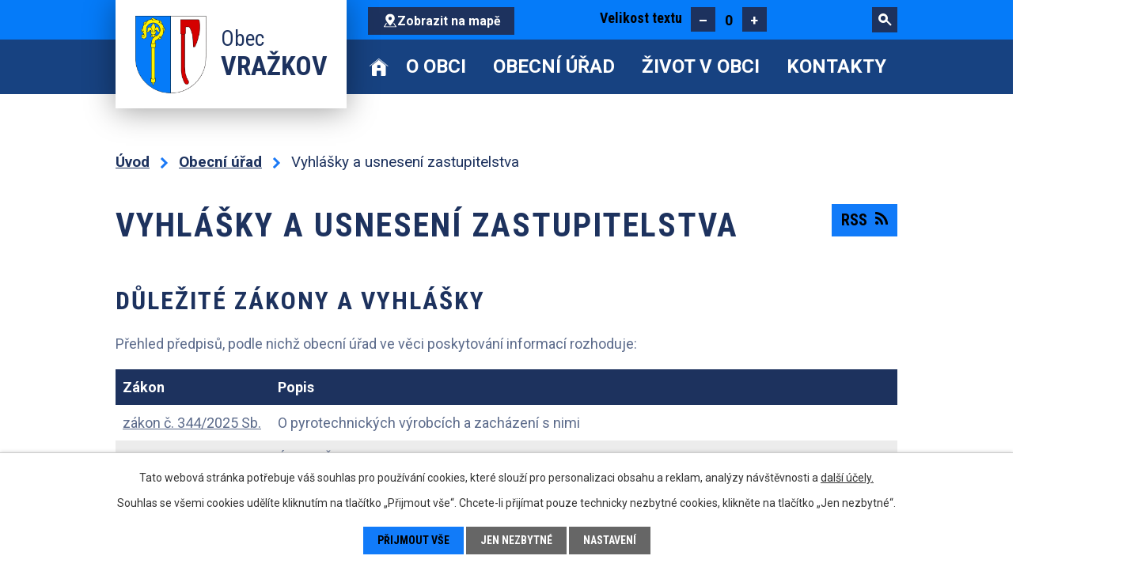

--- FILE ---
content_type: text/html; charset=utf-8
request_url: https://www.vrazkov.cz/vyhlasky-a-usneseni-zastupitelstva?multiTagsRenderer-tags=2023&noticeOverview-noticesGrid-grid-order=archived%3Da%26name%3Da&noticeOverview-noticesGrid-grid-itemsPerPage=10
body_size: 11433
content:
<!DOCTYPE html>
<html lang="cs" data-lang-system="cs">
	<head>



		<!--[if IE]><meta http-equiv="X-UA-Compatible" content="IE=EDGE"><![endif]-->
			<meta name="viewport" content="width=device-width, initial-scale=1, user-scalable=yes">
			<meta http-equiv="content-type" content="text/html; charset=utf-8" />
			<meta name="robots" content="index,follow" />
			<meta name="author" content="Antee s.r.o." />
			<meta name="viewport" content="width=device-width, initial-scale=1, user-scalable=yes" />
<title>Vyhlášky a usnesení zastupitelstva | Obec Vražkov</title>

		<link rel="stylesheet" type="text/css" href="https://cdn.antee.cz/jqueryui/1.8.20/css/smoothness/jquery-ui-1.8.20.custom.css?v=2" integrity="sha384-969tZdZyQm28oZBJc3HnOkX55bRgehf7P93uV7yHLjvpg/EMn7cdRjNDiJ3kYzs4" crossorigin="anonymous" />
		<link rel="stylesheet" type="text/css" href="/style.php?nid=SkdRR1Y=&amp;ver=1768399196" />
		<link rel="stylesheet" type="text/css" href="/css/libs.css?ver=1768399900" />
		<link rel="stylesheet" type="text/css" href="https://cdn.antee.cz/genericons/genericons/genericons.css?v=2" integrity="sha384-DVVni0eBddR2RAn0f3ykZjyh97AUIRF+05QPwYfLtPTLQu3B+ocaZm/JigaX0VKc" crossorigin="anonymous" />

		<script src="/js/jquery/jquery-3.0.0.min.js" ></script>
		<script src="/js/jquery/jquery-migrate-3.1.0.min.js" ></script>
		<script src="/js/jquery/jquery-ui.min.js" ></script>
		<script src="/js/jquery/jquery.ui.touch-punch.min.js" ></script>
		<script src="/js/libs.min.js?ver=1768399900" ></script>
		<script src="/js/ipo.min.js?ver=1768399889" ></script>
			<script src="/js/locales/cs.js?ver=1768399196" ></script>

			<script src='https://www.google.com/recaptcha/api.js?hl=cs&render=explicit' ></script>

		<link href="/rozpocty-a-financni-dokumenty?action=atom" type="application/atom+xml" rel="alternate" title="Rozpočty a finanční dokumenty">
		<link href="/uredni-deska?action=atom" type="application/atom+xml" rel="alternate" title="Úřední deska">
		<link href="/informace-pro-obcany?action=atom" type="application/atom+xml" rel="alternate" title="Informace pro občany">
		<link href="/aktuality?action=atom" type="application/atom+xml" rel="alternate" title="Aktuality">
		<link href="/sluzby-v-obci?action=atom" type="application/atom+xml" rel="alternate" title="Služby v obci">
		<link href="/vyhlasky-a-usneseni-zastupitelstva?action=atom" type="application/atom+xml" rel="alternate" title="Vyhlášky a usnesení zastupitelstva">
		<link href="/hlaseni-rozhlasu?action=atom" type="application/atom+xml" rel="alternate" title="Hlášení rozhlasu">
		<link href="/uzemni-plan-obce-vrazkov?action=atom" type="application/atom+xml" rel="alternate" title="Územní plán">
<link rel="preconnect" href="https://fonts.googleapis.com">
<link rel="preconnect" href="https://fonts.gstatic.com" crossorigin>
<link href="https://fonts.googleapis.com/css2?family=Roboto+Condensed:wght@400;700&amp;family=Roboto:wght@400;700&amp;display=fallback" rel="stylesheet">
<link href="/image.php?nid=20218&amp;oid=9215291&amp;width=32" rel="icon" type="image/png">
<link rel="shortcut icon" href="/image.php?nid=20218&amp;oid=9215291&amp;width=32">
<script>
ipo.api.live("body", function(el){
//přesun patičky
$(el).find("#ipocopyright").insertAfter("#ipocontainer");
//přidání třídy action-button pro backlink
$(el).find(".backlink").addClass("action-button");
//přesun vyhledávání
$(el).find(".elasticSearchForm").appendTo(".header-fulltext");
//přesun velikosti písma
$(el).find(".font-enlargement").appendTo(".velikost-pisma");
//nahrazení odkazu u gdpr formuláře
if($(el).find(".form.view-default").length)
{
$(el).find(".form-vertical .approval a").attr("href", "/file.php?nid=20218&oid=9245111");
}
});
//funkce pro zobrazování a skrývání vyhledávání
ipo.api.live(".header-fulltext > a", function(el){
var ikonaLupa = $(el).find(".ikona-lupa");
$(el).click(function(e) {
e.preventDefault();
$(this).toggleClass("search-active");
if($(this).hasClass("search-active")) {
$(ikonaLupa).text('X');
$(ikonaLupa).attr("title","Zavřít vyhledávání");
} else {
$(this).removeClass("search-active");
$(ikonaLupa).attr("title","Otevřít vyhledávání");
$(".elasticSearchForm input[type=text]").val("");
}
$(".elasticSearchForm").animate({height: "toggle"});
$(".elasticSearchForm input[type=text]").focus();
});
});
//skript pro přepsání odkazu z titulku do hrefu u odkazu
ipo.api.live('.link-logo', function(el) {
var link = $(el).attr("data-link");
$(el).attr("href", link);
$(el).removeAttr("data-link");
if( $(el).attr('href') == '' )
{
$(el).find("img").unwrap();
}
});
//označení položek, které mají submenu
ipo.api.live('#ipotopmenu ul.topmenulevel1 li.topmenuitem1', function(el) {
var submenu = $(el).find("ul.topmenulevel2");
if ($(window).width() <= 1024){
if (submenu.length) {
$(el).addClass("hasSubmenu");
$(el).find("> a").after("<span class='open-submenu' />");
}
}
});
//wrapnutí spanu do poležek první úrovně
ipo.api.live('#ipotopmenu ul.topmenulevel1 li.topmenuitem1 > a', function(el) {
if ($(window).width() <= 1024) {
$(el).wrapInner("<span>");
}
});
//rozbaleni menu
$(function() {
if ($(window).width() <= 1024) {
$(".topmenulevel1 > li.hasSubmenu .open-submenu").click(function(e) {
$(this).toggleClass("see-more");
if($(this).hasClass("see-more")) {
$("ul.topmenulevel2").css("display","none");
$(this).next("ul.topmenulevel2").css("display","block");
$(".topmenulevel1 > li > a").removeClass("see-more");
$(this).addClass("see-more");
} else {
$(this).removeClass("see-more");
$(this).next("ul.topmenulevel2").css("display","none");
}
});
}
});
</script>






<script>
ipo.api.live('a.cez', function(el) {
$(el).insertAfter(".loga p:last-child");
});
</script>
<link rel="preload" href="/image.php?nid=20218&amp;oid=9215311&amp;width=90" as="image">
	</head>

	<body id="page9452947" class="subpage9452947 subpage9046281"
			
			data-nid="20218"
			data-lid="CZ"
			data-oid="9452947"
			data-layout-pagewidth="1024"
			
			data-slideshow-timer="3"
			
						
				
				data-layout="responsive" data-viewport_width_responsive="1024"
			>



							<div id="snippet-cookiesConfirmation-euCookiesSnp">			<div id="cookieChoiceInfo" class="cookie-choices-info template_1">
					<p>Tato webová stránka potřebuje váš souhlas pro používání cookies, které slouží pro personalizaci obsahu a reklam, analýzy návštěvnosti a 
						<a class="cookie-button more" href="https://navody.antee.cz/cookies" target="_blank">další účely.</a>
					</p>
					<p>
						Souhlas se všemi cookies udělíte kliknutím na tlačítko „Přijmout vše“. Chcete-li přijímat pouze technicky nezbytné cookies, klikněte na tlačítko „Jen nezbytné“.
					</p>
				<div class="buttons">
					<a class="cookie-button action-button ajax" id="cookieChoiceButton" rel=”nofollow” href="/vyhlasky-a-usneseni-zastupitelstva?multiTagsRenderer-tags=2023&amp;noticeOverview-noticesGrid-grid-order=archived%3Da%26name%3Da&amp;noticeOverview-noticesGrid-grid-itemsPerPage=10&amp;do=cookiesConfirmation-acceptAll">Přijmout vše</a>
					<a class="cookie-button cookie-button--settings action-button ajax" rel=”nofollow” href="/vyhlasky-a-usneseni-zastupitelstva?multiTagsRenderer-tags=2023&amp;noticeOverview-noticesGrid-grid-order=archived%3Da%26name%3Da&amp;noticeOverview-noticesGrid-grid-itemsPerPage=10&amp;do=cookiesConfirmation-onlyNecessary">Jen nezbytné</a>
					<a class="cookie-button cookie-button--settings action-button ajax" rel=”nofollow” href="/vyhlasky-a-usneseni-zastupitelstva?multiTagsRenderer-tags=2023&amp;noticeOverview-noticesGrid-grid-order=archived%3Da%26name%3Da&amp;noticeOverview-noticesGrid-grid-itemsPerPage=10&amp;do=cookiesConfirmation-openSettings">Nastavení</a>
				</div>
			</div>
</div>				<div id="ipocontainer">

			<div class="menu-toggler">

				<span>Menu</span>
				<span class="genericon genericon-menu"></span>
			</div>

			<span id="back-to-top">

				<i class="fa fa-angle-up"></i>
			</span>

			<div id="ipoheader">

				<div class="header-inner__container">
	<div class="row header-inner flex-container layout-container">
		<div class="logo">
			<a title="Obec Vražkov" href="/" class="header-logo">
				<span class="znak">
					<img src="/image.php?nid=20218&amp;oid=9215311&amp;width=90" width="90" height="98" alt="Obec Vražkov">
				</span>
				<span class="nazev-obce">
					<span>Obec</span>
					<span>Vražkov</span>
				</span>
			</a>
		</div>
		<div class="header-cta">
			<a title="Zobrazit na mapě" class="action-button" href="https://goo.gl/maps/BTrNjKBPzoymtnhf9" target="_blank" rel="noopener noreferrer">
				<svg xmlns="http://www.w3.org/2000/svg" width="16.061" height="17.112" viewbox="0 0 16.061 17.112">
					<g transform="translate(-0.999 -0.036)">
						<path data-name="Path 381" d="M16.525,27.354H1.535a.536.536,0,0,1-.455-.819l2.677-4.283a.535.535,0,0,1,.908.567L2.5,26.283H15.56l-2.165-3.464a.535.535,0,0,1,.908-.567l2.677,4.283a.536.536,0,0,1-.454.819Z" transform="translate(0 -10.205)" fill="#fff"></path>
						<path data-name="Path 382" d="M10.889.036A5.721,5.721,0,0,0,5,5.681c0,3.329,5.276,8.922,5.5,9.159a.535.535,0,0,0,.776,0c.225-.237,5.5-5.829,5.5-9.159A5.721,5.721,0,0,0,10.889.036Zm0,8.031a2.141,2.141,0,1,1,2.141-2.141A2.144,2.144,0,0,1,10.889,8.067Z" transform="translate(-1.859)" fill="#fff"></path>
					</g>
				</svg>
				<span>Zobrazit na mapě</span>
			</a>
		</div>
		<div class="velikost-pisma"></div>
		<div class="header-fulltext">
			<a href="#"><span title="Otevřít vyhledávání" class="ikona-lupa">Ikona</span></a>
		</div>
	</div>
</div>

<div class="font-enlargement">
	<h4 class="newsheader">
		Změna velikosti písma
	</h4>
	<div class="newsbody">
		<a class="font-smaller" id="font-resizer-smaller">Menší<span class="font-icon"></span></a>
		<a class="font-default" id="font-resizer-default">Standardní</a>
		<a class="font-bigger" id="font-resizer-bigger">Větší<span class="font-icon"></span></a>
	</div>
</div>
<script >

	$(document).ready(function() {
		app.index.changeFontSize(
				'ipopage',
				document.getElementById('font-resizer-smaller'),
				document.getElementById('font-resizer-default'),
				document.getElementById('font-resizer-bigger')
		);
	});
</script>
			</div>

			<div id="ipotopmenuwrapper">

				<div id="ipotopmenu">
<h4 class="hiddenMenu">Horní menu</h4>
<ul class="topmenulevel1"><li class="topmenuitem1 noborder" id="ipomenu8692118"><a href="/">Úvod</a></li><li class="topmenuitem1" id="ipomenu8692120"><a href="/o-obci">O obci</a><ul class="topmenulevel2"><li class="topmenuitem2" id="ipomenu9046270"><a href="/z-historie-obce">Z historie obce</a></li><li class="topmenuitem2" id="ipomenu8692121"><a href="/zakladni-informace">Základní informace</a></li><li class="topmenuitem2" id="ipomenu9046269"><a href="/zajimavosti-a-okoli">Zajímavosti a okolí</a></li><li class="topmenuitem2" id="ipomenu9046272"><a href="/strategie-obce">Strategie obce</a></li><li class="topmenuitem2" id="ipomenu9046273"><a href="/vrazkovske-noviny">Vražkovské noviny</a></li><li class="topmenuitem2" id="ipomenu9046274"><a href="/kroniky">Kroniky</a></li><li class="topmenuitem2" id="ipomenu9046275"><a href="https://www.google.com/maps/&#64;50.3732166,14.2686009,0a,73.7y,258.16h,79.03t/data=!3m4!1e1!3m2!1slgZ2fQKGPnlCUIJ8C3vkaw!2e0?source=apiv3" target="_blank">Virtuální prohlídka</a></li><li class="topmenuitem2" id="ipomenu9046276"><a href="/geoportal">Geoportál</a></li><li class="topmenuitem2" id="ipomenu9757914"><a href="/uzemni-plan-obce-vrazkov">Územní plán</a></li><li class="topmenuitem2" id="ipomenu9046278"><a href="/realizovane-projekty">Realizované projekty</a></li><li class="topmenuitem2" id="ipomenu9046279"><a href="/oceneni-obce">Ocenění obce</a></li><li class="topmenuitem2" id="ipomenu9046280"><a href="/volby-v-obci">Volby v obci</a></li></ul></li><li class="topmenuitem1 active" id="ipomenu9046281"><a href="/obecni-urad">Obecní úřad</a><ul class="topmenulevel2"><li class="topmenuitem2" id="ipomenu8692122"><a href="/popis-uradu">Popis úřadu</a></li><li class="topmenuitem2" id="ipomenu8692127"><a href="/uredni-deska">Úřední deska</a></li><li class="topmenuitem2 active" id="ipomenu9452947"><a href="/vyhlasky-a-usneseni-zastupitelstva">Vyhlášky a usnesení zastupitelstva</a></li><li class="topmenuitem2" id="ipomenu8692124"><a href="/rozpocty-a-financni-dokumenty">Rozpočty a finanční dokumenty</a></li><li class="topmenuitem2" id="ipomenu9050211"><a href="https://cro.justice.cz" target="_blank">Registr oznámení</a></li><li class="topmenuitem2" id="ipomenu8692130"><a href="/povinne-zverejnovane-informace">Povinně zveřejňované informace</a></li><li class="topmenuitem2" id="ipomenu8692125"><a href="/elektronicka-podatelna">Elektronická podatelna</a></li><li class="topmenuitem2" id="ipomenu8692132"><a href="/verejnopravni-smlouvy-a-verejne-zakazky">Veřejnoprávní smlouvy a Veřejné zakázky</a></li><li class="topmenuitem2" id="ipomenu9046282"><a href="/socialni-ochrana-deti">Sociální ochrana dětí</a></li><li class="topmenuitem2" id="ipomenu8692126"><a href="/poskytovani-informaci-prijem-podani">Poskytování informací, příjem podání</a></li><li class="topmenuitem2" id="ipomenu9046283"><a href="/gdpr">GDPR</a></li></ul></li><li class="topmenuitem1" id="ipomenu9046284"><a href="/zivot-v-obci">Život v obci</a><ul class="topmenulevel2"><li class="topmenuitem2" id="ipomenu9046285"><a href="/informace-pro-obcany">Informace pro občany</a></li><li class="topmenuitem2" id="ipomenu9452994"><a href="/hlaseni-rozhlasu">Hlášení rozhlasu</a></li><li class="topmenuitem2" id="ipomenu9046287"><a href="/aktuality">Aktuality</a></li><li class="topmenuitem2" id="ipomenu9046288"><a href="/sluzby-v-obci">Služby v obci</a></li><li class="topmenuitem2" id="ipomenu9046289"><a href="/sport">Sport</a></li><li class="topmenuitem2" id="ipomenu9046290"><a href="/knihovna">Knihovna</a></li><li class="topmenuitem2" id="ipomenu9046291"><a href="/materska-skola">Mateřská škola</a></li><li class="topmenuitem2" id="ipomenu9046292"><a href="/krizove-situace-obcanu">Krizové situace</a></li><li class="topmenuitem2" id="ipomenu9046293"><a href="/akce">Akce</a></li><li class="topmenuitem2" id="ipomenu9046294"><a href="/spolky">Spolky</a><ul class="topmenulevel3"><li class="topmenuitem3" id="ipomenu9378166"><a href="/tj-sokol-vrazkov">TJ Sokol Vražkov</a></li></ul></li><li class="topmenuitem2" id="ipomenu9046295"><a href="/vrt">VRT</a></li><li class="topmenuitem2" id="ipomenu9046296"><a href="/fotogalerie">Fotogalerie</a></li></ul></li><li class="topmenuitem1" id="ipomenu9046297"><a href="/kontakty">Kontakty</a></li></ul>
					<div class="cleartop"></div>
				</div>
			</div>
			<div id="ipomain">
				<div class="elasticSearchForm elasticSearch-container" id="elasticSearch-form-9388707" >
	<h4 class="newsheader">Fulltextové vyhledávání</h4>
	<div class="newsbody">
<form action="/vyhlasky-a-usneseni-zastupitelstva?multiTagsRenderer-tags=2023&amp;noticeOverview-noticesGrid-grid-order=archived%3Da%26name%3Da&amp;noticeOverview-noticesGrid-grid-itemsPerPage=10&amp;do=mainSection-elasticSearchForm-9388707-form-submit" method="post" id="frm-mainSection-elasticSearchForm-9388707-form">
<label hidden="" for="frmform-q">Fulltextové vyhledávání</label><input type="text" placeholder="Vyhledat v textu" autocomplete="off" name="q" id="frmform-q" value=""> 			<input type="submit" value="Hledat" class="action-button">
			<div class="elasticSearch-autocomplete"></div>
</form>
	</div>
</div>

<script >

	app.index.requireElasticSearchAutocomplete('frmform-q', "\/fulltextove-vyhledavani?do=autocomplete");
</script>

				<div id="ipomainframe">
					<div id="ipopage">
<div id="iponavigation">
	<h5 class="hiddenMenu">Drobečková navigace</h5>
	<p>
			<a href="/">Úvod</a> <span class="separator">&gt;</span>
			<a href="/obecni-urad">Obecní úřad</a> <span class="separator">&gt;</span>
			<span class="currentPage">Vyhlášky a usnesení zastupitelstva</span>
	</p>

</div>
						<div class="ipopagetext">
							<div class="noticeBoard view-default content with-subscribe">
								
								<h1>Vyhlášky a usnesení zastupitelstva</h1>

<div id="snippet--flash"></div>
								
																	
<div class="subscribe-toolbar">
	<a href="/vyhlasky-a-usneseni-zastupitelstva?action=atom" class="action-button tooltip" data-tooltip-content="#tooltip-content"><i class="fa fa-rss"></i> RSS</a>
	<div class="tooltip-wrapper">

		<span id="tooltip-content">Více informací naleznete <a href=/vyhlasky-a-usneseni-zastupitelstva?action=rssGuide>zde</a>.</span>
	</div>
</div>
<hr class="cleaner">
	<div class="paragraph">
		<h2>Důležité zákony a vyhlášky</h2>
<p>Přehled předpisů, podle nichž obecní úřad ve věci poskytování informací rozhoduje:</p>
<div class="rwd-table">
<div class="rwd-table">
<div class="rwd-table">
<table class="border" style="width: 100%;">
<tbody>
<tr style="height: 30.5625px;">
<th style="text-align: left; height: 30.5625px;">Zákon</th>
<th style="text-align: left; height: 30.5625px;">Popis</th>
</tr>
<tr style="height: 24px;">
<td style="height: 24px;"><a href="https://www.e-sbirka.cz/sb/2025/344?zalozka=text" target="_blank" rel="noopener noreferrer">zákon č. 344/2025 Sb.</a></td>
<td style="height: 24px;"><span>O pyrotechnických výrobcích a zacházení s nimi</span></td>
</tr>
<tr style="height: 24px;">
<td style="height: 24px;"><a href="https://aplikace.mvcr.cz/sbirka-zakonu/SearchResult.aspx?q=1/1993&amp;typeLaw=zakon&amp;what=Cislo_zakona_smlouvy" target="_blank" rel="noopener noreferrer">ústavní zák. č. 1/1993 Sb.</a></td>
<td style="height: 24px;">Ústava České republiky</td>
</tr>
<tr style="height: 24px;">
<td style="height: 24px;"><a href="https://aplikace.mvcr.cz/sbirka-zakonu/SearchResult.aspx?q=2/1993&amp;typeLaw=zakon&amp;what=Cislo_zakona_smlouvy" target="_blank" rel="noopener noreferrer">usnesení č. 2/1993 Sb.</a></td>
<td style="height: 24px;">Listina základních práv a svobod</td>
</tr>
<tr style="height: 24px;">
<td style="height: 24px;"><a href="https://aplikace.mvcr.cz/sbirka-zakonu/SearchResult.aspx?q=106/1999&amp;typeLaw=zakon&amp;what=Cislo_zakona_smlouvy" target="_blank" rel="noopener noreferrer">zákon č. 106/1999 Sb</a>.</td>
<td style="height: 24px;">O svobodném přístupu k informacím</td>
</tr>
<tr style="height: 24px;">
<td style="height: 24px;"><a href="https://aplikace.mvcr.cz/sbirka-zakonu/SearchResult.aspx?q=500/2004&amp;typeLaw=zakon&amp;what=Cislo_zakona_smlouvy" target="_blank" rel="noopener noreferrer">zákon č. 500/2004 Sb</a>.</td>
<td style="height: 24px;">Správní řád</td>
</tr>
<tr style="height: 24px;">
<td style="height: 24px;"><a href="https://aplikace.mvcr.cz/sbirka-zakonu/SearchResult.aspx?q=128/2000&amp;typeLaw=zakon&amp;what=Cislo_zakona_smlouvy" target="_blank" rel="noopener noreferrer">zákon č. 128/2000 Sb.</a></td>
<td style="height: 24px;">O obcích</td>
</tr>
<tr style="height: 24px;">
<td style="height: 24px;"><a href="https://aplikace.mvcr.cz/sbirka-zakonu/SearchResult.aspx?q=72/2012&amp;typeLaw=zakon&amp;what=Cislo_zakona_smlouvy" target="_blank" rel="noopener noreferrer">zákon č. 72/2012 Sb.</a></td>
<td style="height: 24px;">O obcích - změny z r. 2012</td>
</tr>
<tr style="height: 24px;">
<td style="height: 24px;"><a href="https://aplikace.mvcr.cz/sbirka-zakonu/SearchResult.aspx?q=133/2000&amp;typeLaw=zakon&amp;what=Cislo_zakona_smlouvy" target="_blank" rel="noopener noreferrer">zákon č. 133/2000 Sb.</a></td>
<td style="height: 24px;">O evidenci obyvatel a rodných číslech</td>
</tr>
<tr style="height: 24px;">
<td style="height: 24px;"><a href="https://aplikace.mvcr.cz/sbirka-zakonu/SearchResult.aspx?q=565/1990&amp;typeLaw=zakon&amp;what=Cislo_zakona_smlouvy" target="_blank" rel="noopener noreferrer">zákon č. 565/1990 Sb.</a></td>
<td style="height: 24px;">O místních poplatcích</td>
</tr>
<tr style="height: 24px;">
<td style="height: 24px;"><a href="https://aplikace.mvcr.cz/sbirka-zakonu/SearchResult.aspx?q=183/2006&amp;typeLaw=zakon&amp;what=Cislo_zakona_smlouvy" target="_blank" rel="noopener noreferrer">zákon č. 183/2006 Sb.</a></td>
<td style="height: 24px;">Stavební zákon</td>
</tr>
<tr style="height: 24px;">
<td style="height: 24px;"><a href="https://aplikace.mvcr.cz/sbirka-zakonu/SearchResult.aspx?q=89/2012&amp;typeLaw=zakon&amp;what=Cislo_zakona_smlouvy" target="_blank" rel="noopener noreferrer">zákon č. 89/2012 Sb.</a></td>
<td style="height: 24px;">Občanský zákoník</td>
</tr>
<tr style="height: 24px;">
<td style="height: 24px;"><a href="https://aplikace.mvcr.cz/sbirka-zakonu/SearchResult.aspx?q=90/2012&amp;typeLaw=zakon&amp;what=Cislo_zakona_smlouvy" target="_blank" rel="noopener noreferrer">zákon č. 90/2012 Sb.</a></td>
<td style="height: 24px;">O obchodních společnostech a družstvech</td>
</tr>
<tr style="height: 24px;">
<td style="height: 24px;"><a href="https://aplikace.mvcr.cz/sbirka-zakonu/SearchResult.aspx?q=110/2019&amp;typeLaw=zakon&amp;what=Cislo_zakona_smlouvy" target="_blank" rel="noopener noreferrer">zákon č. 110/2019 Sb</a></td>
<td style="height: 24px;">O zpracování osobních údajů</td>
</tr>
<tr style="height: 24px;">
<td style="height: 24px;"><a href="https://aplikace.mvcr.cz/sbirka-zakonu/SearchResult.aspx?q=134/2016&amp;typeLaw=zakon&amp;what=Cislo_zakona_smlouvy" target="_blank" rel="noopener noreferrer">zákon č. 134/2016 Sb.</a></td>
<td style="height: 24px;">O veřejných zakázkách</td>
</tr>
<tr style="height: 24px;">
<td style="height: 24px;"><a href="https://aplikace.mvcr.cz/sbirka-zakonu/SearchResult.aspx?q=250/2000&amp;typeLaw=zakon&amp;what=Cislo_zakona_smlouvy" target="_blank" rel="noopener noreferrer">zákon č. 250/2000 Sb.</a></td>
<td style="height: 24px;">O rozpočtových pravidlech územních rozpočtů</td>
</tr>
<tr style="height: 24px;">
<td style="height: 24px;">
<div>
<div><a href="https://aplikace.mvcr.cz/sbirka-zakonu/SearchResult.aspx?q=14/2017&amp;typeLaw=zakon&amp;what=Cislo_zakona_smlouvy" target="_blank" rel="noopener noreferrer">zákon č. 14/2017 Sb.</a></div>
</div>
</td>
<td style="height: 24px;">Kterým se mění zákon č. 159/2006 Sb., o střetu zájmů, ve znění pozdějších předpisů, a další související zákon</td>
</tr>
</tbody>
</table>
</div>
</div>
</div>
<h2>Místní vyhlášky</h2>
<p><a href="/file.php?nid=20218&amp;oid=9394357" target="_blank" rel="noopener noreferrer">Strategický plán obce</a></p>
<p><a href="/file.php?nid=20218&amp;oid=9387934" target="_blank" rel="noopener noreferrer">Plán rozvoje sportu</a></p>
<p><a href="/file.php?nid=20218&amp;oid=10198521" target="_blank" rel="noopener noreferrer">Nařízení obce Vražkov č. 1/2014, kterým se vydává TRŽNÍ ŘÁD.pdf</a></p>
<p><a href="/file.php?nid=20218&amp;oid=12535303">Jednací řád obce Vražkov.pdf</a> </p>
<table class=" border" style="width: 1282px; height: 145px;">
<tbody>
<tr>
<th style="text-align: left; width: 1037.7px;">Obecně závazné vyhlášky obce Vražkov</th>
<th style="text-align: left; width: 243.381px;" align="right">Účinnost</th>
</tr>
<tr>
<td style="width: 1037.7px;">
<p><a href="/file.php?nid=20218&amp;oid=12340231">Obecně závazná vyhláška, kterou se stanoví obecní systém odpadového hospodářství, číslo právního předpisu č. 1/2025.pdf</a></p>
<p><a href="/file.php?nid=20218&amp;oid=12340290">Platný ceník za odběr stavebního a demoličního odpadu k 1. 6. 2025.pdf</a></p>
</td>
<td style="width: 243.381px;">27.5.2025</td>
</tr>
<tr>
<td style="width: 1037.7px;"><a href="/file.php?nid=20218&amp;oid=11857272" target="_blank" rel="noopener noreferrer">Obecně závazná vyhláška, kterou se stanoví obecní systém odpadového hospodářství, číslo právního předpisu 3/2024.pdf</a></td>
<td style="width: 243.381px;">1.1.2025</td>
</tr>
<tr>
<td style="width: 1037.7px;">
<p><a href="/file.php?nid=20218&amp;oid=11587478">Obecně závazná vyhláška o místních poplatcích, číslo právního předpisu 2/2024.pdf</a></p>
<p><a href="/file.php?nid=20218&amp;oid=11587481">Příloha č. 1 Obecně závazné vyhlášky o místních poplatcích.pdf</a></p>
</td>
<td style="width: 243.381px;">1.1.2025</td>
</tr>
<tr>
<td style="width: 1037.7px;">
<p><a href="/file.php?nid=20218&amp;oid=11587462" target="_blank" rel="noopener noreferrer">Obecně závazná vyhláška požární řád, číslo právního předpisu 1/2024.pdf</a></p>
</td>
<td style="width: 243.381px;">19.1.2024</td>
</tr>
<tr>
<td style="width: 1037.7px;">
<p><a href="/file.php?nid=20218&amp;oid=10691770" target="_blank" rel="noopener noreferrer">Obecně závazná vyhláška obce Vražkov, o nočním klidu, číslo právního předpisu 1/2023.pdf</a></p>
</td>
<td style="width: 243.381px;">4.1.2024</td>
</tr>
<tr>
<td style="width: 1037.7px;">
<p><a href="/file.php?nid=20218&amp;oid=10198337" target="_blank" rel="noopener noreferrer">Obecně závazná vyhláška č. 2/2022, o místním poplatku za odkládání komunálního odpadu z nemovité věci.pdf</a></p>
</td>
<td style="width: 243.381px;">1.1.2023</td>
</tr>
<tr>
<td style="width: 1037.7px;"><a href="/file.php?nid=20218&amp;oid=10198315" target="_blank" rel="noopener noreferrer">Obecně závazná vyhláška č. 2/2017, kterou se stanoví část společného školského obvodu mateřské školy.pdf</a></td>
<td style="width: 243.381px;">4.11.2017 </td>
</tr>
<tr>
<td style="width: 1037.7px;"><a href="/file.php?nid=20218&amp;oid=10198317" target="_blank" rel="noopener noreferrer">Obecně závazná vyhláška č. 1/2017, o zákazu požívání alkoholických nápojů na vybraných veřejných prostranstvích.pdf</a></td>
<td style="width: 243.381px;">4.11.2017 </td>
</tr>
<tr>
<td style="width: 1037.7px;"><a href="/file.php?nid=20218&amp;oid=10198328" target="_blank" rel="noopener noreferrer">Obecně závazná vyhláška č. 1/2014, kterou se stanovují pravidla pro pohyb psů na vybraném veřejném prostranství.pdf</a></td>
<td style="width: 243.381px;">9.7.2014</td>
</tr>
<tr>
<td style="width: 1037.7px;"><a href="/file.php?nid=20218&amp;oid=10198345" target="_blank" rel="noopener noreferrer">Obecně závazná vyhláška č. 1/2013, kterou se zrušuje obecně závazná vyhláška č. 4/1999, o vytvoření a použití účelových prostředků " Fondu rozvoje bydlení " na území obce Vražkov.pdf</a></td>
<td style="width: 243.381px;">30.5.2013</td>
</tr>
<tr>
<td style="width: 1037.7px;"><a href="/file.php?nid=20218&amp;oid=10198359" target="_blank" rel="noopener noreferrer">Obecně závazná vyhláška č. 1/2007, kterou se ruší obecně závazná vyhláška č. 6/2005 k zajištění udržování čistoty ulic a jiných veřejných prostranství.pdf</a> </td>
<td style="width: 243.381px;">18.12.2007 </td>
</tr>
<tr>
<td style="width: 1037.7px;"><img src="/file.php?nid=20218&amp;oid=10198361" alt=""><a href="/file.php?nid=20218&amp;oid=10198363" target="_blank" rel="noopener noreferrer">Obecně závazná vyhláška č. 3/2005, kterou se ruší obecně závazná vyhláška č. 1/2001 o čistotě, ochraně životního prostředí a veřejného pořádku v obci.pdf</a></td>
<td style="width: 243.381px;">26.4.2005 </td>
</tr>
<tr>
<td style="width: 1037.7px;">Obecně závazná vyhláška č. 2/2005, kterou se ruší obecně závazná vyhláška č. 1/1999 o místních poplatcích.pdf​</td>
<td style="width: 243.381px;">26.4.2005 </td>
</tr>
<tr>
<td style="width: 1037.7px;"><a href="/file.php?nid=20218&amp;oid=10198374" target="_blank" rel="noopener noreferrer">Obecně závazná vyhláška č. 1/2005, kterou se ruší obecně závazná vyhláška č. 1/2004 o převodu pozemků p.č. 914/39, 914/44, část původního pozemku 824/2 (nové číslo pozemku 1003/11) a 835/6 na ČR.pdf</a> </td>
<td style="width: 243.381px;">26.2.2005 </td>
</tr>
<tr>
<td style="width: 1037.7px;"><a href="/file.php?nid=20218&amp;oid=10198387" target="_blank" rel="noopener noreferrer">Obecně závazná vyhláška č. 2/2004, kterou se ruší obecně závazná vyhláška č. 3/1999 o výši příspěvku na částečnou úhradu neinvestičních nákladů na provoz mateřské školy.pdf</a></td>
<td style="width: 243.381px;">1.1.2005</td>
</tr>
<tr>
<td style="width: 1037.7px;"><a href="/file.php?nid=20218&amp;oid=10198395" target="_blank" rel="noopener noreferrer">Obecně závazná vyhláška č. 1/2003 o zrušení obecně závazné vyhlášky č. 2/2001, o napojení a užívání veřejné splaškové kanalizace.pdf</a></td>
<td style="width: 243.381px;">4.8.2003</td>
</tr>
</tbody>
</table>
<p> </p>			</div>

					<div class="tags table-row auto type-tags">
<form action="/vyhlasky-a-usneseni-zastupitelstva?multiTagsRenderer-tags=2023&amp;noticeOverview-noticesGrid-grid-order=archived%3Da%26name%3Da&amp;noticeOverview-noticesGrid-grid-itemsPerPage=10&amp;do=multiTagsRenderer-multiChoiceTags-submit" method="post" id="frm-multiTagsRenderer-multiChoiceTags">
			<a class="box-by-content" href="/vyhlasky-a-usneseni-zastupitelstva?noticeOverview-noticesGrid-grid-order=archived%3Da%26name%3Da&amp;noticeOverview-noticesGrid-grid-itemsPerPage=10" title="Ukázat vše">Kategorie:</a>
<span><input type="checkbox" name="tags[]" id="frm-multiTagsRenderer-multiChoiceTagsiChoiceTags-tags-0" value="2022"><label for="frm-multiTagsRenderer-multiChoiceTagsiChoiceTags-tags-0">2022</label><br></span><span><input type="checkbox" name="tags[]" id="frm-multiTagsRenderer-multiChoiceTagsiChoiceTags-tags-1" checked value="2023"><label for="frm-multiTagsRenderer-multiChoiceTagsiChoiceTags-tags-1">2023</label><br></span><span><input type="checkbox" name="tags[]" id="frm-multiTagsRenderer-multiChoiceTagsiChoiceTags-tags-2" value="2024"><label for="frm-multiTagsRenderer-multiChoiceTagsiChoiceTags-tags-2">2024</label><br></span><span><input type="checkbox" name="tags[]" id="frm-multiTagsRenderer-multiChoiceTagsiChoiceTags-tags-3" value="2025"><label for="frm-multiTagsRenderer-multiChoiceTagsiChoiceTags-tags-3">2025</label><br></span><span><input type="checkbox" name="tags[]" id="frm-multiTagsRenderer-multiChoiceTagsiChoiceTags-tags-4" value="2026"><label for="frm-multiTagsRenderer-multiChoiceTagsiChoiceTags-tags-4">2026</label><br></span> <input type="submit" class="action-button" name="filter" id="frmmultiChoiceTags-filter" value="Filtrovat"> </form>
	</div>
	<script >
	$(document).ready(function() {
		$('.tags-selection select[multiple]').select2({
			placeholder: 'Vyberte štítky',
		  	width: '300px'
		});
		$('#frmmultiSelectTags-tags').change(function() {
			$('#frm-multiTagsRenderer-multiSelectTags input[type="submit"]').click();
		});
		$('#frm-multiTagsRenderer-multiChoiceTags input[type="checkbox"]').change(function() {
			$('#frm-multiTagsRenderer-multiChoiceTags input[type="submit"]').click();
		});
	})
</script>
		<hr class="cleaner">
<div id="snippet--overview">	<div id="snippet-noticeOverview-noticesGrid-grid">			<div id="snippet-noticeOverview-noticesGrid-grid-grid">

<form action="/vyhlasky-a-usneseni-zastupitelstva?multiTagsRenderer-tags=2023&amp;noticeOverview-noticesGrid-grid-order=archived%3Da%26name%3Da&amp;noticeOverview-noticesGrid-grid-itemsPerPage=10&amp;do=noticeOverview-noticesGrid-grid-form-submit" method="post" id="frm-noticeOverview-noticesGrid-grid-form" class="datagrid">
<table class="datagrid">
	<thead>
		<tr class="header">
			<th class="active"><a href="/vyhlasky-a-usneseni-zastupitelstva?noticeOverview-noticesGrid-grid-by=name&amp;multiTagsRenderer-tags=2023&amp;noticeOverview-noticesGrid-grid-order=archived%3Da%26name%3Da&amp;noticeOverview-noticesGrid-grid-itemsPerPage=10&amp;do=noticeOverview-noticesGrid-grid-order" class="datagrid-ajax">N&aacute;zev<span>2</span></a><span class="positioner"><a class="datagrid-ajax active" href="/vyhlasky-a-usneseni-zastupitelstva?noticeOverview-noticesGrid-grid-by=name&amp;noticeOverview-noticesGrid-grid-dir=a&amp;multiTagsRenderer-tags=2023&amp;noticeOverview-noticesGrid-grid-order=archived%3Da%26name%3Da&amp;noticeOverview-noticesGrid-grid-itemsPerPage=10&amp;do=noticeOverview-noticesGrid-grid-order"><span class="up"></span></a><a class="datagrid-ajax" href="/vyhlasky-a-usneseni-zastupitelstva?noticeOverview-noticesGrid-grid-by=name&amp;noticeOverview-noticesGrid-grid-dir=d&amp;multiTagsRenderer-tags=2023&amp;noticeOverview-noticesGrid-grid-order=archived%3Da%26name%3Da&amp;noticeOverview-noticesGrid-grid-itemsPerPage=10&amp;do=noticeOverview-noticesGrid-grid-order"><span class="down"></span></a></span></th>
		
			<th><a href="/vyhlasky-a-usneseni-zastupitelstva?noticeOverview-noticesGrid-grid-by=added&amp;multiTagsRenderer-tags=2023&amp;noticeOverview-noticesGrid-grid-order=archived%3Da%26name%3Da&amp;noticeOverview-noticesGrid-grid-itemsPerPage=10&amp;do=noticeOverview-noticesGrid-grid-order" class="datagrid-ajax">Vyv&#283;&scaron;eno</a><span class="positioner"><a class="datagrid-ajax" href="/vyhlasky-a-usneseni-zastupitelstva?noticeOverview-noticesGrid-grid-by=added&amp;noticeOverview-noticesGrid-grid-dir=a&amp;multiTagsRenderer-tags=2023&amp;noticeOverview-noticesGrid-grid-order=archived%3Da%26name%3Da&amp;noticeOverview-noticesGrid-grid-itemsPerPage=10&amp;do=noticeOverview-noticesGrid-grid-order"><span class="up"></span></a><a class="datagrid-ajax" href="/vyhlasky-a-usneseni-zastupitelstva?noticeOverview-noticesGrid-grid-by=added&amp;noticeOverview-noticesGrid-grid-dir=d&amp;multiTagsRenderer-tags=2023&amp;noticeOverview-noticesGrid-grid-order=archived%3Da%26name%3Da&amp;noticeOverview-noticesGrid-grid-itemsPerPage=10&amp;do=noticeOverview-noticesGrid-grid-order"><span class="down"></span></a></span></th>
		
			<th class="active"><a href="/vyhlasky-a-usneseni-zastupitelstva?noticeOverview-noticesGrid-grid-by=archived&amp;multiTagsRenderer-tags=2023&amp;noticeOverview-noticesGrid-grid-order=archived%3Da%26name%3Da&amp;noticeOverview-noticesGrid-grid-itemsPerPage=10&amp;do=noticeOverview-noticesGrid-grid-order" class="datagrid-ajax">Sejmuto<span>1</span></a><span class="positioner"><a class="datagrid-ajax active" href="/vyhlasky-a-usneseni-zastupitelstva?noticeOverview-noticesGrid-grid-by=archived&amp;noticeOverview-noticesGrid-grid-dir=a&amp;multiTagsRenderer-tags=2023&amp;noticeOverview-noticesGrid-grid-order=archived%3Da%26name%3Da&amp;noticeOverview-noticesGrid-grid-itemsPerPage=10&amp;do=noticeOverview-noticesGrid-grid-order"><span class="up"></span></a><a class="datagrid-ajax" href="/vyhlasky-a-usneseni-zastupitelstva?noticeOverview-noticesGrid-grid-by=archived&amp;noticeOverview-noticesGrid-grid-dir=d&amp;multiTagsRenderer-tags=2023&amp;noticeOverview-noticesGrid-grid-order=archived%3Da%26name%3Da&amp;noticeOverview-noticesGrid-grid-itemsPerPage=10&amp;do=noticeOverview-noticesGrid-grid-order"><span class="down"></span></a></span></th>
		
			<th class="active"><p>Stav</p></th>
		</tr>
	
		<tr class="filters">
			<td><input type="text" size="5" name="filters[name]" id="frm-datagrid-noticeOverview-noticesGrid-grid-form-filters-name" value="" class="text"></td>
		
			<td><input type="text" size="5" name="filters[added]" id="frm-datagrid-noticeOverview-noticesGrid-grid-form-filters-added" value="" class="text"></td>
		
			<td><input type="text" size="5" name="filters[archived]" id="frm-datagrid-noticeOverview-noticesGrid-grid-form-filters-archived" value="" class="text"></td>
		
			<td><select name="filters[isArchived]" id="frm-datagrid-noticeOverview-noticesGrid-grid-form-filters-isArchived" class="select"><option value="N" selected>Aktu&aacute;ln&iacute;</option><option value="A">Archiv</option><option value="B">V&scaron;e</option></select>
			<input type="submit" name="filterSubmit" id="frm-datagrid-noticeOverview-noticesGrid-grid-form-filterSubmit" value="Filtrovat" class="button" title="Filtrovat">
		</td>
		</tr>
	</thead>

	<tfoot>
		<tr class="footer">
			<td colspan="4">  <span class="grid-info">Z&aacute;znamy 1 - 9 z 9 | Zobrazit: <select name="items" id="frm-datagrid-noticeOverview-noticesGrid-grid-form-items"><option value="10" selected>10</option><option value="20">20</option><option value="50">50</option></select><input type="submit" name="itemsSubmit" id="frm-datagrid-noticeOverview-noticesGrid-grid-form-itemsSubmit" value="Zm&#283;nit" title="Zm&#283;nit"></span></td>
		</tr>
	</tfoot>

	<tbody>
		<tr>
			<td><a href="/vyhlasky-a-usneseni-zastupitelstva?action=detail&amp;id=12">Z&aacute;pis z 10. zased&aacute;n&iacute; Zastupitelstva obce Vra&#382;kov konan&eacute;ho dne 2.10.2023 <span class="tooltip fa fa-file-o" title="1 p&#345;&iacute;loha"></span></a></td>
		
			<td><a href="/vyhlasky-a-usneseni-zastupitelstva?action=detail&amp;id=12">4. 10. 2023</a></td>
		
			<td></td>
		
			<td><a href="/vyhlasky-a-usneseni-zastupitelstva?action=detail&amp;id=12">Aktu&aacute;ln&iacute;</a></td>
		</tr>
	
		<tr class="even">
			<td><a href="/vyhlasky-a-usneseni-zastupitelstva?action=detail&amp;id=13">Z&aacute;pis z 11. zased&aacute;n&iacute; Zastupitelstva obce Vra&#382;kov, konan&eacute;ho dne 15.12.2023 <span class="tooltip fa fa-file-o" title="1 p&#345;&iacute;loha"></span></a></td>
		
			<td><a href="/vyhlasky-a-usneseni-zastupitelstva?action=detail&amp;id=13">20. 12. 2023</a></td>
		
			<td></td>
		
			<td><a href="/vyhlasky-a-usneseni-zastupitelstva?action=detail&amp;id=13">Aktu&aacute;ln&iacute;</a></td>
		</tr>
	
		<tr>
			<td><a href="/vyhlasky-a-usneseni-zastupitelstva?action=detail&amp;id=4">Z&aacute;pis z 3. zased&aacute;n&iacute; Zastupitelstva obce Vra&#382;kov konan&eacute;ho dne 25.1.2023 <span class="tooltip fa fa-file-o" title="1 p&#345;&iacute;loha"></span></a></td>
		
			<td><a href="/vyhlasky-a-usneseni-zastupitelstva?action=detail&amp;id=4">9. 3. 2023</a></td>
		
			<td></td>
		
			<td><a href="/vyhlasky-a-usneseni-zastupitelstva?action=detail&amp;id=4">Aktu&aacute;ln&iacute;</a></td>
		</tr>
	
		<tr class="even">
			<td><a href="/vyhlasky-a-usneseni-zastupitelstva?action=detail&amp;id=5">Z&aacute;pis z 4. zased&aacute;n&iacute; Zastupitelstva obce Vra&#382;kov konan&eacute;ho dne 20.2.2023 <span class="tooltip fa fa-file-o" title="1 p&#345;&iacute;loha"></span></a></td>
		
			<td><a href="/vyhlasky-a-usneseni-zastupitelstva?action=detail&amp;id=5">10. 3. 2023</a></td>
		
			<td></td>
		
			<td><a href="/vyhlasky-a-usneseni-zastupitelstva?action=detail&amp;id=5">Aktu&aacute;ln&iacute;</a></td>
		</tr>
	
		<tr>
			<td><a href="/vyhlasky-a-usneseni-zastupitelstva?action=detail&amp;id=6">Z&aacute;pis z 5. zased&aacute;n&iacute; Zastupitelstva obce Vra&#382;kov konan&eacute;ho dne 20.4.2023 <span class="tooltip fa fa-file-o" title="1 p&#345;&iacute;loha"></span></a></td>
		
			<td><a href="/vyhlasky-a-usneseni-zastupitelstva?action=detail&amp;id=6">26. 4. 2023</a></td>
		
			<td></td>
		
			<td><a href="/vyhlasky-a-usneseni-zastupitelstva?action=detail&amp;id=6">Aktu&aacute;ln&iacute;</a></td>
		</tr>
	
		<tr class="even">
			<td><a href="/vyhlasky-a-usneseni-zastupitelstva?action=detail&amp;id=8">Z&aacute;pis z 6. zased&aacute;n&iacute; Zastupitelstva obce Vra&#382;kov konan&eacute;ho dne 11.5.2023 <span class="tooltip fa fa-file-o" title="1 p&#345;&iacute;loha"></span></a></td>
		
			<td><a href="/vyhlasky-a-usneseni-zastupitelstva?action=detail&amp;id=8">15. 5. 2023</a></td>
		
			<td></td>
		
			<td><a href="/vyhlasky-a-usneseni-zastupitelstva?action=detail&amp;id=8">Aktu&aacute;ln&iacute;</a></td>
		</tr>
	
		<tr>
			<td><a href="/vyhlasky-a-usneseni-zastupitelstva?action=detail&amp;id=10">Z&aacute;pis z 8. zased&aacute;n&iacute; Zastupitelstva obce Vra&#382;kov konan&eacute;ho dne 16.8.2023 <span class="tooltip fa fa-file-o" title="1 p&#345;&iacute;loha"></span></a></td>
		
			<td><a href="/vyhlasky-a-usneseni-zastupitelstva?action=detail&amp;id=10">21. 8. 2023</a></td>
		
			<td></td>
		
			<td><a href="/vyhlasky-a-usneseni-zastupitelstva?action=detail&amp;id=10">Aktu&aacute;ln&iacute;</a></td>
		</tr>
	
		<tr class="even">
			<td><a href="/vyhlasky-a-usneseni-zastupitelstva?action=detail&amp;id=11">Z&aacute;pis z 9. zased&aacute;n&iacute; Zastupitelstva obce Vra&#382;kov konan&eacute;ho dne 8.9.2023 <span class="tooltip fa fa-file-o" title="1 p&#345;&iacute;loha"></span></a></td>
		
			<td><a href="/vyhlasky-a-usneseni-zastupitelstva?action=detail&amp;id=11">11. 9. 2023</a></td>
		
			<td></td>
		
			<td><a href="/vyhlasky-a-usneseni-zastupitelstva?action=detail&amp;id=11">Aktu&aacute;ln&iacute;</a></td>
		</tr>
	
		<tr>
			<td><a href="/vyhlasky-a-usneseni-zastupitelstva?action=detail&amp;id=9">Z&aacute;pis ze 7. zased&aacute;n&iacute; Zastupitelstva obce Vra&#382;kov konan&eacute;ho dne 25.5.2023 <span class="tooltip fa fa-file-o" title="1 p&#345;&iacute;loha"></span></a></td>
		
			<td><a href="/vyhlasky-a-usneseni-zastupitelstva?action=detail&amp;id=9">31. 5. 2023</a></td>
		
			<td></td>
		
			<td><a href="/vyhlasky-a-usneseni-zastupitelstva?action=detail&amp;id=9">Aktu&aacute;ln&iacute;</a></td>
		</tr>
	</tbody>
</table>
</form>

</div>		<hr class="cleaner">
	</div><div class="last-updated">Naposledy změněno: 6. 1. 2026 9:40</div>
</div>
	<div class="paragraph">
					</div>
															</div>
						</div>
					</div>


					

					

					<div class="hrclear"></div>
					<div id="ipocopyright">
<div class="copyright">
	<div class="row copyright__inner layout-container">
	<h3>Obec Vražkov</h3>
	<div class="copy-info flex-container">
		<div class="copy-kontakt">
			<h4>Adresa</h4>
			<p>
				Obec Vražkov, Vražkov 2, <br>
				413 01 pošta Roudnice nad Labem
			</p>
			<div>
				<p><a href="mailto:vrazkov@vrazkov.cz">vrazkov@vrazkov.cz</a></p>
			</div>
			<p><strong>Jana Borková</strong> - sekretariát</p>
			<p><a href="tel:+420416815772">+420 416 815 772</a></p>
		</div>
		<div class="copy-doba">
			<h4>Provozní doba</h4>
			<p><strong>Pondělí: </strong><span>8:00 – 12:00, </span>12:30 – 17:00 <span>(Úřední hodiny)</span></p>
			<p><strong>Úterý: </strong><span>8:00 – 12:00, </span>12:30 – 16:00 <span>(sekretariát)</span></p>
			<p><strong>Středa: </strong><span>8:00 – 12:00, </span>12:30 – 17:00 <span>(Úřední hodiny)</span></p>
			<p><strong>Čtvrtek: </strong><span>8:00 – 12:00, </span>12:30 – 16:00 <span>(sekretariát)</span></p>
			<p><strong>Pátek: </strong>8:00 – 12:00 <span>(sekretariát)</span></p>
		</div>
		<div class="copy-mapa">
			<a title="Zobrazit na mapě" href="https://goo.gl/maps/BTrNjKBPzoymtnhf9" target="_blank" rel="noopener noreferrer">
				<span class="mapa-image">
					<img src="/image.php?nid=20218&amp;oid=9215300&amp;width=458" width="458" height="265" alt="Mapa">
				</span>
				<span class="action-button">Zobrazit na mapě</span>
			</a>
		</div>
	</div>
</div>

<div class="loga__container">
	<div class="row loga flex-container layout-container">
		
			
			<p>
				<a class="link-logo" data-link="https://maspodripsko.cz" href="#" target="_blank" rel="noopener noreferrer">
					<span style="background-image: url(/image.php?oid=9215301&amp;nid=20218&amp;height=90)">image</span>
				</a>
			</p>
			
			<p>
				<a class="link-logo" data-link="http://www.svazekpodripsko.cz" href="#" target="_blank" rel="noopener noreferrer">
					<span style="background-image: url(/image.php?oid=9215305&amp;nid=20218&amp;height=90)">image</span>
				</a>
			</p>
			
			<p>
				<a class="link-logo" data-link="https://www.scvk.cz" href="#" target="_blank" rel="noopener noreferrer">
					<span style="background-image: url(/image.php?oid=9215306&amp;nid=20218&amp;height=90)">image</span>
				</a>
			</p>
			 <a class="cez" href="https://ovm.bezstavy.cz/v1/gAiieVObSLX5n9iyh5DpCeGNn1ygXA/redirect"> <img src="https://ovm.bezstavy.cz/v1/gAiieVObSLX5n9iyh5DpCeGNn1ygXA/b/728" alt="ČEZ Distribuce – Plánované odstávky" width="728" height="90"></a> 
	</div>
</div>

<div class="row antee">
	<div class="layout-container">
		<strong>© 2026 Obec Vražkov</strong>, <a href="mailto:vrazkov@vrazkov.cz">Kontaktovat webmastera</a>, <span id="links"><a href="/prohlaseni-o-pristupnosti">Prohlášení o přístupnosti</a>, <a href="/mapa-stranek">Mapa stránek</a></span><br><strong>ANTEE</strong> s.r.o. - <a href="https://www.antee.cz" rel="nofollow">Tvorba webových stránek</a>, Redakční systém IPO
	</div>
</div>
</div>
					</div>
					<div id="ipostatistics">
					</div>

					<div id="ipofooter">
						
					</div>
				</div>
			</div>
		</div>
	</body>
</html>


--- FILE ---
content_type: image/svg+xml
request_url: https://www.vrazkov.cz/file.php?nid=20218&oid=9215319
body_size: 83
content:
<svg xmlns="http://www.w3.org/2000/svg" width="9.339" height="14.435" viewBox="0 0 9.339 14.435">
  <path id="Path_380" data-name="Path 380" d="M-14398.832,3808.419l6.157,6.157-6.157,6.157" transform="translate(14399.893 -3807.358)" fill="none" stroke="#1b79f6" stroke-width="3"/>
</svg>
